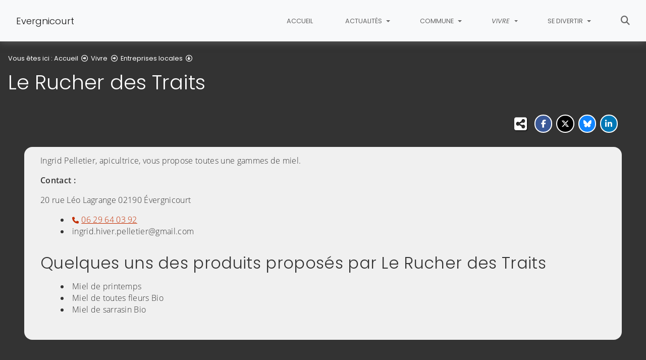

--- FILE ---
content_type: text/html; charset=utf-8
request_url: https://www.evergnicourt.fr/vivre/entreprises-locales/le-rucher-des-traits
body_size: 8073
content:
<!DOCTYPE html>
<html lang="fr" class="no-js">
<head>

<meta charset="utf-8">
<!-- 
	This website is powered by TYPO3 - inspiring people to share!
	TYPO3 is a free open source Content Management Framework initially created by Kasper Skaarhoj and licensed under GNU/GPL.
	TYPO3 is copyright 1998-2026 of Kasper Skaarhoj. Extensions are copyright of their respective owners.
	Information and contribution at https://typo3.org/
-->


<link rel="icon" href="/fileadmin/templates/Evergnicourt/img/favicon.png" type="image/png">
<title>Le Rucher des Traits - Evergnicourt</title>
<meta name="generator" content="TYPO3 CMS">
<meta name="description" content="Apicultrice">
<meta name="viewport" content="width=device-width, initial-scale=1, shrink-to-fit=no">
<meta name="twitter:card" content="summary">
<meta name="google-site-verification" content="HMQLzhEU23Wv5aefL1r4AK7pOUVYxOVEB04GNvLd7i4">

<link rel="stylesheet" href="/typo3conf/ext/rvvnsiteconfig/Resources/Public/css/bootstrap-4.6.2.min.1769619846.css" media="all">
<link rel="stylesheet" href="/typo3conf/ext/rvvnsiteconfig/Resources/Public/css/fonts.1769619846.css" media="all">
<link rel="stylesheet" href="/typo3conf/ext/rvvnsiteconfig/Resources/Public/css/fontawesome/v6/css/all.1769619846.css" media="all">
<link rel="stylesheet" href="/typo3conf/ext/rvvnsiteconfig/Resources/Public/js/tarteaucitron.js-1.25.0/css/tarteaucitron.min.1769619846.css" media="all">
<link rel="stylesheet" href="/typo3conf/ext/rvvnsiteconfig/Resources/Public/css/tobii.min.1769619846.css" media="all">
<link rel="stylesheet" href="/typo3conf/ext/rvvnsiteconfig/Resources/Public/css/style.1769619846.css" media="all">
<link rel="stylesheet" href="/typo3conf/ext/rvvnsiteconfig/Resources/Public/css/nav.1769619846.css" media="all">
<link rel="stylesheet" href="/typo3conf/ext/rvvnsiteconfig/Resources/Public/css/plugin.1769619846.css" media="all">
<link rel="stylesheet" href="/typo3conf/ext/rvvnsiteconfig/Resources/Public/css/news.1769619846.css" media="all">
<link rel="stylesheet" href="/fileadmin/templates/Evergnicourt/rvvncolors/prodColors.1769860031.css" media="all">
<link rel="stylesheet" href="/fileadmin/templates/Evergnicourt/css/custom.1769180318.css" media="all">






<style nonce="">
body {
					background-image: url("/fileadmin/Public/Evergnicourt/Entreprises/apicultriceREDIM.jpeg");
					background-repeat: no-repeat;
					background-color: #333;
					background-position: center center;
					background-attachment: fixed;
					background-size: cover;
				}
</style>
<link rel="preconnect" href="https://v.rvvn.org">
<link rel="canonical" href="https://www.evergnicourt.fr/vivre/entreprises-locales/le-rucher-des-traits"/>
</head>
<body id="top" class="no-touch inside u9946  rvvnfluidbackground  ru2885  colorT ">

  <div class="skipLinks">
    <nav role="navigation" aria-label="Accès rapide">
      <ul>
        <li><a href="#navigation">Aller à la navigation principale</a></li>
        <li><a href="#sectionNav">Aller au sommaire de cette page</a></li>
        <li><a href="#contenu">Aller au contenu</a></li>
        <li><a href="#contact">Aller au pied de page</a></li>
      </ul>
    </nav>
  </div>
  <div id="megamenuOverlay"></div>
  <header class="mainHeader" id="mainHeader" role="banner">
    <nav id="navigation" tabindex="-1" class="navbar fixed-top navbar-expand-lg navbar-light bg-light megamenu v2" role="navigation" aria-label="Navigation principale">
  <div class="container-fluid"> 
    <a href="/" title="Retour à l&#039;accueil du site" class="navbar-brand">
      <img src="/fileadmin/templates/Evergnicourt/img/logo.png" alt=""/>Evergnicourt
    </a>
    <button class="navbar-toggler collapsed" type="button" data-toggle="collapse" data-target="#mainNav" aria-controls="mainNav" aria-expanded="false" aria-label="Bascule la navigation">
	  <span class="bars">
        <span></span>
        <span></span>
        <span></span>
    </span>
	  <span class="menu">Menu</span>
    </button>
    <div class="collapse navbar-collapse" id="mainNav"> 
      <ul class="navbar-nav ml-auto ">
        
          <li class="nav-item uHome d-lg-none d-xl-block ">
            
            
            <a href="/" aria-current="false" class="nav-link noIcon">
               
              Accueil
            </a>
          </li>
        
		
        
		  
          <li class="nav-item u2916 v7  ">
            
            
            
            
              <a href="/actualites" target="_top" id="u2916Dropdown" role="button" data-toggle="dropdown" aria-current="false" class="nav-link dropdown-toggle noIcon">
                
                Actualités
              </a>
              <div class="dropdown-menu v7 row" role="menu" aria-hidden="true" aria-labelledby="u2916Dropdown">
	
	  <span class="description d-lg-none">Toutes les actualités d&#039;Evergnicourt </span>
	
  
	
	
	
	
	
	
	
	

	

    <div class="col col-lg-4 dropdown-item" role="menuitem">
        <a href="/actualites/les-nouvelles" target="_top">
			
				<div class="row">
					<div class="d-none d-lg-block col-lg-3 icon">
						<span class="fa-solid fa-children"></span>
					</div>
					<div class="col-12 col-lg-9">
			
				<span class="title">Les nouvelles</span>
				
					<span class="desc d-none d-lg-block">Retrouvez les actualités d&#039;Évergnicourt et celle de La Champagne Picarde</span>
				
				</div>
			</div>
			
		</a>
    </div>
  
	
	
	
	
	
	
	
	

	

    <div class="col col-lg-4 dropdown-item" role="menuitem">
        <a href="/actualites/lagenda" target="_top">
			
				<div class="row">
					<div class="d-none d-lg-block col-lg-3 icon">
						<span class="fa-solid fa-calendar-days"></span>
					</div>
					<div class="col-12 col-lg-9">
			
				<span class="title">L&#039;agenda</span>
				
					<span class="desc d-none d-lg-block">Toutes les dates des évènements évergnicourtois en quelques clics</span>
				
				</div>
			</div>
			
		</a>
    </div>
  
	
	
	
	
	
	
	
	

	

    <div class="col col-lg-4 dropdown-item" role="menuitem">
        <a href="/actualites/nos-chantiers-en-cours-et-a-venir" target="_top">
			
				<div class="row">
					<div class="d-none d-lg-block col-lg-3 icon">
						<span class="fa-solid fa-person-digging"></span>
					</div>
					<div class="col-12 col-lg-9">
			
				<span class="title">Nos chantiers en cours et à venir</span>
				
					<span class="desc d-none d-lg-block">Présentation des futurs chantiers sur la commune</span>
				
				</div>
			</div>
			
		</a>
    </div>
  
	
	
	
	
	
	
	
	

	

    <div class="col col-lg-4 dropdown-item" role="menuitem">
        <a href="/actualites/les-chantiers-acheves" target="_top">
			
				<div class="row">
					<div class="d-none d-lg-block col-lg-3 icon">
						<span class="fa-solid fa-thumbs-up"></span>
					</div>
					<div class="col-12 col-lg-9">
			
				<span class="title">Les chantiers achevés</span>
				
					<span class="desc d-none d-lg-block">Découvrez nos projets menés à termes</span>
				
				</div>
			</div>
			
		</a>
    </div>
  
	
	
	
	
	
	
	
	

	

    <div class="col col-lg-4 dropdown-item" role="menuitem">
        <a href="/actualites/les-publications" target="_top">
			
				<div class="row">
					<div class="d-none d-lg-block col-lg-3 icon">
						<span class="fa-solid fa-newspaper"></span>
					</div>
					<div class="col-12 col-lg-9">
			
				<span class="title">Les publications</span>
				
					<span class="desc d-none d-lg-block">Toutes les publications propres à Évergnicourt </span>
				
				</div>
			</div>
			
		</a>
    </div>
  
</div>

            
          </li>
        
		  
          <li class="nav-item u2906 v7  ">
            
            
            
            
              <a href="/commune" target="_top" id="u2906Dropdown" role="button" data-toggle="dropdown" aria-current="false" class="nav-link dropdown-toggle noIcon">
                
                Commune
              </a>
              <div class="dropdown-menu v7 row" role="menu" aria-hidden="true" aria-labelledby="u2906Dropdown">
	
  
	
	
	
	
	
	
	
	

	

    <div class="col col-lg-4 dropdown-item" role="menuitem">
        <a href="/commune/vos-elus" target="_top">
			
				<div class="row">
					<div class="d-none d-lg-block col-lg-3 icon">
						<span class="fa-solid fa-users-rectangle"></span>
					</div>
					<div class="col-12 col-lg-9">
			
				<span class="title">Vos élus</span>
				
					<span class="desc d-none d-lg-block">Présentation des membres du conseil municipal</span>
				
				</div>
			</div>
			
		</a>
    </div>
  
	
	
	
	
	
	
	
	

	

    <div class="col col-lg-4 dropdown-item" role="menuitem">
        <a href="/commune/lequipe" target="_top">
			
				<div class="row">
					<div class="d-none d-lg-block col-lg-3 icon">
						<span class="fa-sharp fa-solid fa-briefcase"></span>
					</div>
					<div class="col-12 col-lg-9">
			
				<span class="title">L&#039;équipe</span>
				
					<span class="desc d-none d-lg-block">Découvrez toutes l&#039;équipe d&#039;Evergnicourt. </span>
				
				</div>
			</div>
			
		</a>
    </div>
  
	
	
	
	
	
	
	
	

	

    <div class="col col-lg-4 dropdown-item" role="menuitem">
        <a href="/commune/les-associations" target="_top">
			
				<div class="row">
					<div class="d-none d-lg-block col-lg-3 icon">
						<span class="fa-solid fa-people-line"></span>
					</div>
					<div class="col-12 col-lg-9">
			
				<span class="title">Les associations</span>
				
					<span class="desc d-none d-lg-block">Découvrez toutes les associations sur Évergnicourt. </span>
				
				</div>
			</div>
			
		</a>
    </div>
  
	
	
	
	
	
	
	
	

	

    <div class="col col-lg-4 dropdown-item" role="menuitem">
        <a href="/commune/actions-sociales" target="_top">
			
				<div class="row">
					<div class="d-none d-lg-block col-lg-3 icon">
						<span class="fa-solid fa-handshake"></span>
					</div>
					<div class="col-12 col-lg-9">
			
				<span class="title">Actions sociales</span>
				
					<span class="desc d-none d-lg-block">Les actions sociales portées par la commune</span>
				
				</div>
			</div>
			
		</a>
    </div>
  
	
	
	
	
	
	
	
	

	

    <div class="col col-lg-4 dropdown-item" role="menuitem">
        <a href="/commune/histoire-de-la-commune" target="_top">
			
				<div class="row">
					<div class="d-none d-lg-block col-lg-3 icon">
						<span class="fa-solid fa-hourglass"></span>
					</div>
					<div class="col-12 col-lg-9">
			
				<span class="title">Histoire de la commune</span>
				
					<span class="desc d-none d-lg-block">L&#039;histoire d&#039;Évergnicourt à travers les âges. </span>
				
				</div>
			</div>
			
		</a>
    </div>
  
	
	
	
	
	
	
	
	

	

    <div class="col col-lg-4 dropdown-item" role="menuitem">
        <a href="/commune/notre-patrimoine" target="_top">
			
				<div class="row">
					<div class="d-none d-lg-block col-lg-3 icon">
						<span class="fa-solid fa-building-columns"></span>
					</div>
					<div class="col-12 col-lg-9">
			
				<span class="title">Notre patrimoine</span>
				
					<span class="desc d-none d-lg-block">Découvrez notre patrimoine évergnicourtois</span>
				
				</div>
			</div>
			
		</a>
    </div>
  
	
	
	
	
	
	
	
	

	

    <div class="col col-lg-4 dropdown-item" role="menuitem">
        <a href="/commune/equipements-municipaux" target="_top">
			
				<div class="row">
					<div class="d-none d-lg-block col-lg-3 icon">
						<span class="fa-solid fa-tower-observation"></span>
					</div>
					<div class="col-12 col-lg-9">
			
				<span class="title">Equipements municipaux</span>
				
					<span class="desc d-none d-lg-block">Infrastructures communales</span>
				
				</div>
			</div>
			
		</a>
    </div>
  
	
	
	
	
	
	
	
	

	

    <div class="col col-lg-4 dropdown-item" role="menuitem">
        <a href="/commune/horaire-douverture-de-la-mairie" target="_top">
			
				<div class="row">
					<div class="d-none d-lg-block col-lg-3 icon">
						<span class="fa-solid fa-clock"></span>
					</div>
					<div class="col-12 col-lg-9">
			
				<span class="title">Horaire d&#039;ouverture de la mairie</span>
				
					<span class="desc d-none d-lg-block">retrouvez tous les horaires utiles</span>
				
				</div>
			</div>
			
		</a>
    </div>
  
	
	
	
	
	
	
	
	

	

    <div class="col col-lg-4 dropdown-item" role="menuitem">
        <a href="/commune/ecole-cantine-et-periscolaire" target="_top">
			
				<div class="row">
					<div class="d-none d-lg-block col-lg-3 icon">
						<span class="fa-solid fa-graduation-cap"></span>
					</div>
					<div class="col-12 col-lg-9">
			
				<span class="title">École, cantine et périscolaire</span>
				
					<span class="desc d-none d-lg-block">Toutes les informations concernant l&#039;école et la cantine</span>
				
				</div>
			</div>
			
		</a>
    </div>
  
</div>

            
          </li>
        
		  
          <li class="nav-item u2885 v7 active ">
            
            
            
            
              <a href="/vivre" target="_top" id="u2885Dropdown" role="button" data-toggle="dropdown" aria-current="true" class="nav-link dropdown-toggle noIcon">
                
                Vivre
              </a>
              <div class="dropdown-menu v7 row" role="menu" aria-hidden="true" aria-labelledby="u2885Dropdown">
	
  
	
	
	
	
	
	
	
	

	

    <div class="col col-lg-4 dropdown-item" role="menuitem">
        <a href="/vivre/procedure-en-cas-de-nid-de-frelons" target="_top">
			
				<div class="row">
					<div class="d-none d-lg-block col-lg-3 icon">
						<span class="fa-solid fa-triangle-exclamation"></span>
					</div>
					<div class="col-12 col-lg-9">
			
				<span class="title">Procédure en cas de nid de frelons</span>
				
					<span class="desc d-none d-lg-block">Démarche à effectuer en cas de suspicion de nid de frelons.</span>
				
				</div>
			</div>
			
		</a>
    </div>
  
	
	
	
	
	
	
	
	

	

    <div class="col col-lg-4 dropdown-item" role="menuitem">
        <a href="/vivre/etat-civil" target="_top">
			
				<div class="row">
					<div class="d-none d-lg-block col-lg-3 icon">
						<span class="fa-sharp fa-solid fa-address-card"></span>
					</div>
					<div class="col-12 col-lg-9">
			
				<span class="title">Etat-civil</span>
				
					<span class="desc d-none d-lg-block">Retrouvez toutes les formalités administratives.</span>
				
				</div>
			</div>
			
		</a>
    </div>
  
	
	
	
	
	
	
	
	

	

    <div class="col col-lg-4 dropdown-item" role="menuitem">
        <a href="/vivre/location-de-la-salle-des-fetes" target="_top">
			
				<div class="row">
					<div class="d-none d-lg-block col-lg-3 icon">
						<span class="fa-solid fa-people-roof"></span>
					</div>
					<div class="col-12 col-lg-9">
			
				<span class="title">Location de la salle des fêtes</span>
				
					<span class="desc d-none d-lg-block">Retrouvez tous les détails de la salle des fêtes</span>
				
				</div>
			</div>
			
		</a>
    </div>
  
	
	
	
	
	
	
	
	

	

    <div class="col col-lg-4 dropdown-item" role="menuitem">
        <a href="/vivre/petite-enfance" target="_top">
			
				<div class="row">
					<div class="d-none d-lg-block col-lg-3 icon">
						<span class="fa-solid fa-children"></span>
					</div>
					<div class="col-12 col-lg-9">
			
				<span class="title">Petite enfance</span>
				
					<span class="desc d-none d-lg-block">Tout ce qui concerne la garde des vos enfants</span>
				
				</div>
			</div>
			
		</a>
    </div>
  
	
	
	
	
	
	
	
	

	

    <div class="col col-lg-4 dropdown-item" role="menuitem">
        <a href="/vivre/enfance-jeunesse" target="_top">
			
				<div class="row">
					<div class="d-none d-lg-block col-lg-3 icon">
						<span class="fa-sharp fa-solid fa-chalkboard-user"></span>
					</div>
					<div class="col-12 col-lg-9">
			
				<span class="title">Enfance - jeunesse</span>
				
					<span class="desc d-none d-lg-block">Retrouvez toutes les infos concernant la jeunesse</span>
				
				</div>
			</div>
			
		</a>
    </div>
  
	
	
	
	
	
	
	
	

	

    <div class="col col-lg-4 dropdown-item active" role="menuitem">
        <a href="/vivre/entreprises-locales" target="_top" aria-current="true">
			
				<div class="row">
					<div class="d-none d-lg-block col-lg-3 icon">
						<span class="fa-solid fa-user-tie"></span>
					</div>
					<div class="col-12 col-lg-9">
			
				<span class="title">Entreprises locales</span>
				
					<span class="desc d-none d-lg-block">Découvrez toutes nos entreprises locales</span>
				
				</div>
			</div>
			
		</a>
    </div>
  
	
	
	
	
	
	
	
	

	

    <div class="col col-lg-4 dropdown-item" role="menuitem">
        <a href="/vivre/collecte-ordures-menageres" target="_top">
			
				<div class="row">
					<div class="d-none d-lg-block col-lg-3 icon">
						<span class="fa-solid fa-trash"></span>
					</div>
					<div class="col-12 col-lg-9">
			
				<span class="title">Collecte ordures ménagères</span>
				
					<span class="desc d-none d-lg-block">Modification des collectes des ordures ménagères.</span>
				
				</div>
			</div>
			
		</a>
    </div>
  
	
	
	
	
	
	
	
	

	

    <div class="col col-lg-4 dropdown-item" role="menuitem">
        <a href="/vivre/reglement-national-durbanisme" target="_top">
			
				<div class="row">
					<div class="d-none d-lg-block col-lg-3 icon">
						<span class="fa-solid fa-person-digging"></span>
					</div>
					<div class="col-12 col-lg-9">
			
				<span class="title">Règlement National d&#039;Urbanisme</span>
				
					<span class="desc d-none d-lg-block">Tout ce qui concerne l&#039;urbanisme propre à Évergnicourt</span>
				
				</div>
			</div>
			
		</a>
    </div>
  
	
	
	
	
	
	
	
	

	

    <div class="col col-lg-4 dropdown-item" role="menuitem">
        <a href="/vivre/renovation-energetique" target="_top">
			
				<div class="row">
					<div class="d-none d-lg-block col-lg-3 icon">
						<span class="fa-solid fa-solar-panel"></span>
					</div>
					<div class="col-12 col-lg-9">
			
				<span class="title">Rénovation énergétique</span>
				
					<span class="desc d-none d-lg-block">Toutes les aides financières possible en 2023 pour la rénovation énergétique</span>
				
				</div>
			</div>
			
		</a>
    </div>
  
	
	
	
	
	
	
	
	

	

    <div class="col col-lg-4 dropdown-item" role="menuitem">
        <a href="/vivre/assainissement-evergnicourt" target="_top">
			
				<div class="row">
					<div class="d-none d-lg-block col-lg-3 icon">
						<span class="fa-solid fa-faucet"></span>
					</div>
					<div class="col-12 col-lg-9">
			
				<span class="title">Assainissement Evergnicourt</span>
				
					<span class="desc d-none d-lg-block">Tout ce qui concerne l&#039;assainissement propre à Évergnicourt</span>
				
				</div>
			</div>
			
		</a>
    </div>
  
	
	
	
	
	
	
	
	

	

    <div class="col col-lg-4 dropdown-item" role="menuitem">
        <a href="/vivre/detention-chiens-dangereux" target="_top">
			
				<div class="row">
					<div class="d-none d-lg-block col-lg-3 icon">
						<span class="fa-solid fa-dog"></span>
					</div>
					<div class="col-12 col-lg-9">
			
				<span class="title">Détention chiens dangereux</span>
				
					<span class="desc d-none d-lg-block">Démarches pour enregistrer la détention d&#039;un chien catégorisé</span>
				
				</div>
			</div>
			
		</a>
    </div>
  
	
	
	
	
	
	
	
	

	

    <div class="col col-lg-4 dropdown-item" role="menuitem">
        <a href="/vivre/2890-permis-de-construire/" target="_top">
			
				<div class="row">
					<div class="d-none d-lg-block col-lg-3 icon">
						<span class="far fa-map"></span>
					</div>
					<div class="col-12 col-lg-9">
			
				<span class="title">PLU - Permis de construire</span>
				
					<span class="desc d-none d-lg-block">Les documents d&#039;urbanisme en téléchargement et toutes les infos pratiques pour le dépôt de votre demande.</span>
				
				</div>
			</div>
			
		</a>
    </div>
  
	
	
	
	
	
	
	
	

	

    <div class="col col-lg-4 dropdown-item" role="menuitem">
        <a href="/vivre/2888-dechets/" target="_top">
			
				<div class="row">
					<div class="d-none d-lg-block col-lg-3 icon">
						<span class="fas fa-dumpster"></span>
					</div>
					<div class="col-12 col-lg-9">
			
				<span class="title">Déchets</span>
				
					<span class="desc d-none d-lg-block"></span>
				
				</div>
			</div>
			
		</a>
    </div>
  
	
	
	
	
	
	
	
	

	

    <div class="col col-lg-4 dropdown-item" role="menuitem">
        <a href="/vivre/2887-assainissement/" target="_top">
			
				<div class="row">
					<div class="d-none d-lg-block col-lg-3 icon">
						<span class="fas fa-undo"></span>
					</div>
					<div class="col-12 col-lg-9">
			
				<span class="title">Assainissement</span>
				
					<span class="desc d-none d-lg-block"></span>
				
				</div>
			</div>
			
		</a>
    </div>
  
</div>

            
          </li>
        
		  
          <li class="nav-item u2867 v7  ">
            
            
            
            
              <a href="/se-divertir" target="_top" id="u2867Dropdown" role="button" data-toggle="dropdown" aria-current="false" class="nav-link dropdown-toggle noIcon">
                
                Se divertir
              </a>
              <div class="dropdown-menu v7 row" role="menu" aria-hidden="true" aria-labelledby="u2867Dropdown">
	
  
	
	
	
	
	
	
	
	

	

    <div class="col col-lg-4 dropdown-item" role="menuitem">
        <a href="/se-divertir/centre-culturel-le-tresor/" target="_top">
			
				<div class="row">
					<div class="d-none d-lg-block col-lg-3 icon">
						<span class="fa-regular fa-gem"></span>
					</div>
					<div class="col-12 col-lg-9">
			
				<span class="title">Centre culturel Le Trésor</span>
				
					<span class="desc d-none d-lg-block">Centre social et culturel à Liesse-Notre-Dame : un projet ambitieux et ouvert à tous</span>
				
				</div>
			</div>
			
		</a>
    </div>
  
	
	
	
	
	
	
	
	

	

    <div class="col col-lg-4 dropdown-item" role="menuitem">
        <a href="https://www.reveo-champagnepicarde.fr/" target="_blank" rel="noopener noreferrer external">
			
				<div class="row">
					<div class="d-none d-lg-block col-lg-3 icon">
						<span class="fas fa-swimmer"></span>
					</div>
					<div class="col-12 col-lg-9">
			
				<span class="title">Centre Aquatique RÊVÉO</span>
				
					<span class="desc d-none d-lg-block">Après sa réhabilitation, la piscine intercommunale de Sissonne est devenue le Centre aquatique RÊVÉO. Nouvelles ambiances, espaces ludiques et de détente...</span>
				
				</div>
			</div>
			
				<span class="exit d-none d-lg-block">Lien externe, vous allez quitter ce site</span>
			
		</a>
    </div>
  
	
	
	
	
	
	
	
	

	

    <div class="col col-lg-4 dropdown-item" role="menuitem">
        <a href="/se-divertir/culture" target="_top">
			
				<div class="row">
					<div class="d-none d-lg-block col-lg-3 icon">
						<span class="fa-sharp fa-solid fa-palette"></span>
					</div>
					<div class="col-12 col-lg-9">
			
				<span class="title">Culture</span>
				
					<span class="desc d-none d-lg-block">L&#039;espace culturel</span>
				
				</div>
			</div>
			
		</a>
    </div>
  
	
	
	
	
	
	
	
	

	

    <div class="col col-lg-4 dropdown-item" role="menuitem">
        <a href="/se-divertir/bibliotheques" target="_top">
			
				<div class="row">
					<div class="d-none d-lg-block col-lg-3 icon">
						<span class="fa-solid fa-book"></span>
					</div>
					<div class="col-12 col-lg-9">
			
				<span class="title">Bibliothèques</span>
				
					<span class="desc d-none d-lg-block">Pour ceux qui aiment lire</span>
				
				</div>
			</div>
			
		</a>
    </div>
  
	
	
	
	
	
	
	
	

	

    <div class="col col-lg-4 dropdown-item" role="menuitem">
        <a href="/se-divertir/2873-mobilite/" target="_top">
			
				<div class="row">
					<div class="d-none d-lg-block col-lg-3 icon">
						<span class="fa-solid fa-person-biking"></span>
					</div>
					<div class="col-12 col-lg-9">
			
				<span class="title">Se déplacer</span>
				
					<span class="desc d-none d-lg-block"></span>
				
				</div>
			</div>
			
		</a>
    </div>
  
	
	
	
	
	
	
	
	

	

    <div class="col col-lg-4 dropdown-item" role="menuitem">
        <a href="/se-divertir/aires-de-camping-car/" target="_top">
			
				<div class="row">
					<div class="d-none d-lg-block col-lg-3 icon">
						<span class="fas fa-caravan"></span>
					</div>
					<div class="col-12 col-lg-9">
			
				<span class="title">Aires de camping-car</span>
				
					<span class="desc d-none d-lg-block"></span>
				
				</div>
			</div>
			
		</a>
    </div>
  
	
	
	
	
	
	
	
	

	

    <div class="col col-lg-4 dropdown-item" role="menuitem">
        <a href="/se-divertir/tourisme" target="_top">
			
				<div class="row">
					<div class="d-none d-lg-block col-lg-3 icon">
						<span class="fa-solid fa-earth-europe"></span>
					</div>
					<div class="col-12 col-lg-9">
			
				<span class="title">Tourisme</span>
				
					<span class="desc d-none d-lg-block">Les infos utiles au tourisme</span>
				
				</div>
			</div>
			
		</a>
    </div>
  
</div>

            
          </li>
        
        
          <li class="nav-item uSearch ">
            
            
            <a href="/recherche" aria-current="false" class="nav-link icon">
              <span class="fas fa-search" aria-hidden="true"></span>
              Rechercher
            </a>
          </li>
        
        
      </ul>
    </div>
  </div>
</nav>

    


<div class="page-header" id="page-header">
  <div class="container-fluid">
    <div class="row">
      
        <div class="col breadcrumbs">
          

<div class="rootline">
  <span id="rootline_prefix" class="here" aria-hidden="true">Vous êtes ici : </span>
  <nav aria-labelledby="rootline_prefix">
    
    <ol>
      
        
        
        <li>
          
              <a href="/" >Accueil</a> 
              
                <span class="far fa-arrow-alt-circle-right"></span>
              
            
        </li>
        
      
        
        
        <li>
          
              <a href="/vivre" >Vivre</a> 
              
                <span class="far fa-arrow-alt-circle-right"></span>
              
            
        </li>
        
      
        
          
        
        
        <li>
          
              <a href="/vivre/entreprises-locales" >Entreprises locales</a> 
              
                <span class="far fa-arrow-alt-circle-down"></span>
              
            
        </li>
        
      
        
        
        <li>
          
              <a href="/vivre/entreprises-locales/le-rucher-des-traits" class="sr-only-focusable" aria-current="page">Le Rucher des Traits</a> 
              
            
        </li>
        
      
      
    </ol>
    
    
  </nav>
</div>

          <!--TYPO3SEARCH_begin--><h1>Le Rucher des Traits</h1><!--TYPO3SEARCH_end-->
        </div>
      
      <div id="socialshare" class="col socialshare">
        <span class="desc">Partagez</span>
        <ul class="sharelinks">
          <li class="sharelink f"><a title="Partagez cette page sur Facebook" data-network="facebook" href="https://www.facebook.com/sharer/sharer.php?u=https://www.evergnicourt.fr/vivre/entreprises-locales/le-rucher-des-traits"><span class="fab fa-facebook-f"></span> <span class="sharetext">Facebook</span></a></li>
          <li class="sharelink x"><a title="Partagez cette page sur X" data-network="x" href="https://x.com/intent/tweet?text=Le%20Rucher%20des%20Traits%20-%20Evergnicourt&url=https://www.evergnicourt.fr/vivre/entreprises-locales/le-rucher-des-traits"><span class="fab fa-x-twitter"></span> <span class="sharetext">X</span></a></li>
          <li class="sharelink b"><a title="Partagez cette page sur Bluesky" data-network="bluesky" href="https://bsky.app/intent/compose?text=Le%20Rucher%20des%20Traits%20-%20Evergnicourt%20-%20https%3A%2F%2Fwww.evergnicourt.fr%2Fvivre%2Fentreprises-locales%2Fle-rucher-des-traits" target="_blank" rel="noopener noreferrer"><span class="fa-brands fa-bluesky"></span> <span class="sharetext">Bluesky</span></a></li>
          <li class="sharelink l"><a title="Partagez cette page sur Linked In" data-network="linkedin" href="https://www.linkedin.com/shareArticle?mini=true&amp;url=https://www.evergnicourt.fr/vivre/entreprises-locales/le-rucher-des-traits"><span class="fab fa-linkedin-in"></span> <span class="sharetext">LinkedIn</span></a></li>
          <li class="sharelink w"><a title="Partagez cette page sur WhatsApp" data-network="whatsapp" href="whatsapp://send?text=Le%20Rucher%20des%20Traits%20-%20Evergnicourt%20%3A%20https%3A%2F%2Fwww.evergnicourt.fr%2Fvivre%2Fentreprises-locales%2Fle-rucher-des-traits"><span class="fab fa-whatsapp"></span> <span class="sharetext">WhatsApp</span></a></li>
          <li class="sharelink s"><a title="" data-network="sms" href="sms:?&body=Le%20Rucher%20des%20Traits%20-%20Evergnicourt%20%3A%20https%3A%2F%2Fwww.evergnicourt.fr%2Fvivre%2Fentreprises-locales%2Fle-rucher-des-traits"><span class="fas fa-phone"></span> <span class="sharetext">SMS</span></a></li>
        </ul>
      </div>
    </div>
  </div>
</div>

  </header>
  
  <!--TYPO3SEARCH_begin-->
  <main id="contenu" role="main" tabindex="-1">
  
	
  <div id="c21314" data-rvvnsn="1" data-rvvnctype="textpic" class="csc-default normal"><div class="container-fluid "><div class="row image-beside-right image-beside ce-textpic ce-right   ce-intext ce-nowrap"><div class="image-wrap col-12  order-1 order-sm-2 col-sm-4 ce-gallery" data-ce-columns="1" data-ce-images="1"><div class="row"><div  class="image col-12"><a href="/fileadmin/Public/Evergnicourt/Entreprises/apicultrice_3.jpeg" aria-haspopup="dialog" data-lightbox="lightbox[21314]" data-group="lightbox[21314]" data-caption="Apicultrice avec ses ruches"><figure aria-label="Apicultrice avec ses ruches"><picture><source media="(min-width: 1200px)" srcset="/fileadmin/_processed_/e/f/csm_apicultrice_3_b03da502ef.jpeg"><source media="(min-width: 992px)" srcset="/fileadmin/_processed_/e/f/csm_apicultrice_3_56a9749ace.jpeg"><source media="(min-width: 768px)" srcset="/fileadmin/_processed_/e/f/csm_apicultrice_3_d26ae21924.jpeg"><source media="(min-width: 576px)" srcset="/fileadmin/_processed_/e/f/csm_apicultrice_3_52fc3cb48e.jpeg"><img class="img-fluid" loading="lazy" src="/fileadmin/_processed_/e/f/csm_apicultrice_3_75f3edbc79.jpeg" width="540" height="405" alt="" /></picture><figcaption class="image-caption caption" aria-hidden="true"><span class="ho"><i class="fas fa-search-plus" aria-hidden="true"></i><span>Apicultrice avec ses ruches</span></span></figcaption></figure><!--TYPO3SEARCH_end--><span class="sr-only">(Cliquez sur l'image pour l'agrandir)</span><!--TYPO3SEARCH_begin--></a></div></div></div><div class="csc-textpic-text col-12  order-2 order-sm-1 col-sm-8 ce-bodytext"><p>Ingrid Pelletier, apicultrice, vous propose toutes une gammes de miel.</p><p><strong>Contact :</strong></p><p>20 rue Léo Lagrange 02190 Évergnicourt</p><ul><li><a href="tel:0629640392" class="telephone"><span class="fas fa-phone" aria-hidden="true"></span>06 29 64 03 92</a></li><li>ingrid.hiver.pelletier@gmail.com</li></ul></div></div></div></div>

	
  <div id="c21261" data-rvvnsn="1" data-rvvnctype="textpic" class="csc-default normal"><div class="container-fluid "><header><h2 class="">
                Quelques uns des produits proposés par Le Rucher des Traits
            </h2></header><div class="row  ce-textpic ce-center image-center image-below ce-below"><div class="csc-textpic-text col-12   ce-bodytext"><ul><li>Miel de printemps</li><li>Miel de toutes fleurs Bio</li><li>Miel de sarrasin Bio</li></ul></div><div class="image-wrap col-12   ce-gallery" data-ce-columns="3" data-ce-images="3"><div class="row"><div  class="image col-6 col-md-3"><a href="/fileadmin/Public/Evergnicourt/Entreprises/apicultriceREDIM.jpeg" aria-haspopup="dialog" data-lightbox="lightbox[21261]" data-group="lightbox[21261]" data-caption="ruches"><figure aria-label="ruches"><picture><source media="(min-width: 1200px)" srcset="/fileadmin/_processed_/f/3/csm_apicultriceREDIM_a6a100b326.jpeg"><source media="(min-width: 992px)" srcset="/fileadmin/_processed_/f/3/csm_apicultriceREDIM_b4e95b0a75.jpeg"><source media="(min-width: 768px)" srcset="/fileadmin/_processed_/f/3/csm_apicultriceREDIM_901c9239d6.jpeg"><source media="(min-width: 576px)" srcset="/fileadmin/_processed_/f/3/csm_apicultriceREDIM_ef5498b4f4.jpeg"><img class="img-fluid" loading="lazy" src="/fileadmin/_processed_/f/3/csm_apicultriceREDIM_1c29c67f6a.jpeg" width="275" height="207" alt="" /></picture><figcaption class="image-caption caption" aria-hidden="true"><span class="ho"><i class="fas fa-search-plus" aria-hidden="true"></i><span>ruches</span></span></figcaption></figure><!--TYPO3SEARCH_end--><span class="sr-only">(Cliquez sur l'image pour l'agrandir)</span><!--TYPO3SEARCH_begin--></a></div><div  class="image col-6 col-md-3"><a href="/fileadmin/Public/Evergnicourt/Entreprises/apicultrice_1REDIM.jpeg" aria-haspopup="dialog" data-lightbox="lightbox[21261]" data-group="lightbox[21261]" data-caption="pots de miel avec étiquette"><figure aria-label="pots de miel avec étiquette"><picture><source media="(min-width: 1200px)" srcset="/fileadmin/_processed_/5/6/csm_apicultrice_1REDIM_cbf5171cc6.jpeg"><source media="(min-width: 992px)" srcset="/fileadmin/_processed_/5/6/csm_apicultrice_1REDIM_2bb7e96849.jpeg"><source media="(min-width: 768px)" srcset="/fileadmin/_processed_/5/6/csm_apicultrice_1REDIM_364619a6bc.jpeg"><source media="(min-width: 576px)" srcset="/fileadmin/_processed_/5/6/csm_apicultrice_1REDIM_4ea75bc7cc.jpeg"><img class="img-fluid" loading="lazy" src="/fileadmin/_processed_/5/6/csm_apicultrice_1REDIM_60cef06008.jpeg" width="275" height="207" alt="" /></picture><figcaption class="image-caption caption" aria-hidden="true"><span class="ho"><i class="fas fa-search-plus" aria-hidden="true"></i><span>pots de miel avec étiquette</span></span></figcaption></figure><!--TYPO3SEARCH_end--><span class="sr-only">(Cliquez sur l'image pour l'agrandir)</span><!--TYPO3SEARCH_begin--></a></div><div  class="image col-6 col-md-3"><a href="/fileadmin/Public/Evergnicourt/Entreprises/apicultrice_2REDIM.jpeg" aria-haspopup="dialog" data-lightbox="lightbox[21261]" data-group="lightbox[21261]" data-caption="pots de miel sans étiquette"><figure aria-label="pots de miel sans étiquette"><picture><source media="(min-width: 1200px)" srcset="/fileadmin/_processed_/3/b/csm_apicultrice_2REDIM_e3762193cc.jpeg"><source media="(min-width: 992px)" srcset="/fileadmin/_processed_/3/b/csm_apicultrice_2REDIM_9a5852828f.jpeg"><source media="(min-width: 768px)" srcset="/fileadmin/_processed_/3/b/csm_apicultrice_2REDIM_646e36dd72.jpeg"><source media="(min-width: 576px)" srcset="/fileadmin/_processed_/3/b/csm_apicultrice_2REDIM_8e41e4b929.jpeg"><img class="img-fluid" loading="lazy" src="/fileadmin/_processed_/3/b/csm_apicultrice_2REDIM_47b726275e.jpeg" width="275" height="207" alt="" /></picture><figcaption class="image-caption caption" aria-hidden="true"><span class="ho"><i class="fas fa-search-plus" aria-hidden="true"></i><span>pots de miel sans étiquette</span></span></figcaption></figure><!--TYPO3SEARCH_end--><span class="sr-only">(Cliquez sur l'image pour l'agrandir)</span><!--TYPO3SEARCH_begin--></a></div></div></div></div></div></div>

  </main>
  <!--TYPO3SEARCH_end-->
  <footer class="mainFooter" role="contentinfo" tabindex="-1">
  <section id="contact" class="contact" tabindex="-1">
    <div class="container-fluid">
      <h2 class="sr-only">Informations de contact</h2>
      <div class="row">
        <div class="col-12 col-sm-6 col-lg-3 box">
          <h3>Contacter la mairie</h3>
          <p class="noMargin"><i class="fas fa-phone"></i>Tel : 03 23 23 83 16</p>
          <p class="noMargin"><i class="fas fa-envelope"></i><a href="/contact">Formulaire de contact</a></p>
        </div>
        <div class="col-12 col-sm-6 col-lg-3 box">
          <h3><i class="fas fa-map-marker-alt"></i>Nous trouver</h3>
          <p>5 rue de Neufchâtel<br/>02190 Évergnicourt</p>
        </div>
        <div class="col-12 col-sm-6 col-lg-3 box">
          <h3><i class="far fa-clock"></i>Les horaires</h3>
          <ul class="hours">
            <li>Lundi et vendredi de 13h à 16h</li>
            <li>Mardi de 9h à 12h</li>
            <li>Elus sur rendez-vous samedi de 10h à 12h</li>
          </ul>
        </div>
        <div class="col-12 col-sm-6 col-lg-3 box socials">
          <h3><i class="fas fa-thumbs-up"></i>Nos partenaires</h3>
          <ul>
            <li><a href="https://www.cc-champagnepicarde.fr/" title="Communauté de Communes de la Champagne Picarde" rel="noopener noreferrer external" target="_blank"><img alt="" src="/typo3conf/ext/rvvnsiteconfig/Resources/Public/img/logos/logoCCCP.png" class="img-fluid"></a></li>
            <li><a href="https://www.hautsdefrance.fr" title="Région Hauts de France" rel="noopener noreferrer external" target="_blank"><img alt="" src="/typo3conf/ext/rvvnsiteconfig/Resources/Public/img/logos/logoHautsdeFrance.png" class="img-fluid"></a></li>
            <li><a href="https://aisne.com" title="Conseil départemental de l’Aisne" rel="noopener noreferrer external" target="_blank"><img alt="" src="/typo3conf/ext/rvvnsiteconfig/Resources/Public/img/logos/logoAisne.png" class="img-fluid"></a></li>
            <li><a href="http://www.eau-seine-normandie.fr" title="Agence de l’Eau Seine Normandie" rel="noopener noreferrer external" target="_blank"><img alt="" src="/typo3conf/ext/rvvnsiteconfig/Resources/Public/img/logos/logoAESN.png" class="img-fluid"></a></li>
            <li><a href="https://www.saur.com/fr" title="SAUR" rel="noopener noreferrer external" target="_blank"><img alt="" src="/typo3conf/ext/rvvnsiteconfig/Resources/Public/img/logos/logoSAUR.png" class="img-fluid"></a></li>
          </ul>
        </div>
      </div>
    </div>
  </section>
  <section id="mentions" class="mentions">
    <div class="container-fluid">
      <h2 class="sr-only">Informations réglementaires</h2>
      <ul>
        <li><a href="/mentions-legales">Mentions légales</a></li>
        <li><a href="/protection-des-donnees-personnelles">Protection des données personnelles</a></li>
        <li><button class="TACopenPanelBtn btn btn-link" aria-haspopup="dialog">Gestion des cookies et des services tiers</button></li>
        <li><a href="/accessibilite">Accessibilité : non conforme</a></li>
      </ul>
      <p class="noMargin">&copy; Commune d'Evergnicourt</p>
    </div>
  </section>
</footer>
  

  <noscript><p><img src="https://v.rvvn.org/js/?idsite=156&rec=1" style="border:0;" alt="" /></p></noscript>
<script src="/typo3conf/ext/rvvnsiteconfig/Resources/Public/js/tarteaucitron.js-1.25.0/tarteaucitron.min.1769619846.js"></script>
<script src="/typo3conf/ext/rvvnsiteconfig/Resources/Public/js/jquery-3.7.1.min.1769619846.js"></script>
<script src="/typo3conf/ext/rvvnsiteconfig/Resources/Public/js/tarteaucitron.services.RVVN.1769619846.js"></script>
<script src="/typo3conf/ext/rvvnsiteconfig/Resources/Public/js/popper-1.16.1.min.1769619846.js"></script>
<script src="/typo3conf/ext/rvvnsiteconfig/Resources/Public/js/bootstrap-4.6.2.min.1769619846.js"></script>
<script src="/typo3conf/ext/rvvnsiteconfig/Resources/Public/js/jquery.easing-1.4.min.1769619846.js"></script>
<script src="/typo3conf/ext/rvvnsiteconfig/Resources/Public/js/tobii.min.1769619846.js"></script>
<script src="/typo3conf/ext/rvvnsiteconfig/Resources/Public/js/base.1769619846.js"></script>
<script src="/fileadmin/templates/Evergnicourt/js/custom.1618498854.js"></script>

<script>
const tobii = new Tobii({
  selector: '[data-lightbox]',
  dialogTitle: "Ceci est une fenêtre de dialogue qui s'affiche par dessus le contenu de la page. Cette modale affiche l'image agrandie. Appuyez sur la touche Échap pour fermer la modale et retourner au contenu de la page.",
  loadingIndicatorLabel: "Chargement de l'image",
  closeLabel: 'Fermer la fenêtre de dialogue',
  navLabel: ['Image précédente', 'Image suivante'],
  captionText: (element) => { 
    return element.closest("a").dataset.caption;
  },
  captionToggle: false,
  zoom: true,
  zoomText: `
      <svg xmlns="http://www.w3.org/2000/svg" width="24" height="24" viewBox="0 0 24 24" aria-hidden="true" focusable="false" fill="none" stroke-linecap="round" stroke-linejoin="round" stroke-width="1.5" stroke="currentColor">
          <path d="M8 3H5a2 2 0 00-2 2v3m18 0V5a2 2 0 00-2-2h-3m0 18h3a2 2 0 002-2v-3M3 16v3a2 2 0 002 2h3"/>
      </svg>`,
});
tobii.on("open", function() {
  document.querySelectorAll(".tobii figure").forEach((f) => {
    f.removeAttribute("aria-label");
  });
  document.querySelectorAll(".tobii-image img").forEach((i) => {
    i.removeAttribute("aria-labelledby");
  });
});
</script>
<script>
    var _paq = window._paq || [];
    _paq.push([function() {
      var self = this;
      function getOriginalVisitorCookieTimeout() {
          var now = new Date(),
          nowTs = Math.round(now.getTime() / 1000),
          visitorInfo = self.getVisitorInfo();
          var createTs = parseInt(visitorInfo[2]);
          var cookieTimeout = 33696000; // 13 mois en secondes
          var originalTimeout = createTs + cookieTimeout - nowTs;
          return originalTimeout;
      }
      this.setVisitorCookieTimeout( getOriginalVisitorCookieTimeout() );
    }]);
    _paq.push(['setRequestMethod','POST']);

    var searchbox = document.getElementById("tx-indexedsearch-searchbox-sword");
    if(searchbox !== null && searchbox.value !="" ) {
    //recherche en cours
    var rvvnscSearchData = document.getElementById("rvvnscSearchData");
    if(rvvnscSearchData !== null && parseInt(rvvnscSearchData.getAttribute("data-resultcount"))>0 ) {
      _paq.push(['trackSiteSearch',searchbox.value,false,parseInt(rvvnscSearchData.getAttribute("data-resultcount"))]);
    } else {
      _paq.push(['trackSiteSearch',searchbox.value,false,0]);
    }
    } else {
    _paq.push(['trackPageView']);
    }
    _paq.push(['enableLinkTracking']);
    (function() {
      var u="https://v.rvvn.org/";
      _paq.push(['setTrackerUrl', u+'js/']);
      _paq.push(['setSiteId','156']);
      var d=document, g=d.createElement('script'), s=d.getElementsByTagName('script')[0];
          g.type='text/javascript'; g.async=true; g.defer=true; g.src=u+'js/'; s.parentNode.insertBefore(g,s);
    })();
  </script>

</body>
</html>